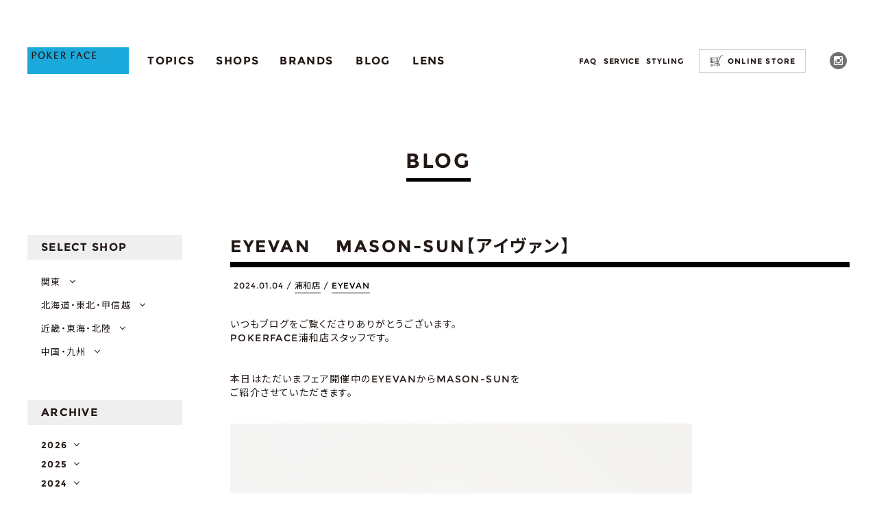

--- FILE ---
content_type: text/html; charset=UTF-8
request_url: https://www.pokerface-web.com/blog/3144/
body_size: 14490
content:

<!DOCTYPE html>
<html lang="ja">
<head>
<meta http-equiv="X-UA-Compatible" content="IE=edge">
<meta name="viewport" content="width=device-width,initial-scale=1,user-scalable=no">


<!-- Google Tag Manager -->
<script>(function(w,d,s,l,i){w[l]=w[l]||[];w[l].push({'gtm.start':
new Date().getTime(),event:'gtm.js'});var f=d.getElementsByTagName(s)[0],
j=d.createElement(s),dl=l!='dataLayer'?'&l='+l:'';j.async=true;j.src=
'https://www.googletagmanager.com/gtm.js?id='+i+dl;f.parentNode.insertBefore(j,f);
})(window,document,'script','dataLayer','GTM-5WTG5MK');</script>
<!-- End Google Tag Manager -->
<link rel="apple-touch-icon" href="/apple-touch-icon.png">
<link rel="icon" type="image/png" href="/android-icon.png">
<link rel="icon" type="image/png" href="/favicon.ico">
<!-- フォントの読み込み -->
<meta charset="UTF-8">


<title>EYEVAN MASON-SUN【アイヴァン】 | 浦和店 | BLOG | POKER FACE [ポーカーフェイス] アイウェア・眼鏡（メガネ）のセレクトショップ</title>
	<style>img:is([sizes="auto" i], [sizes^="auto," i]) { contain-intrinsic-size: 3000px 1500px }</style>
	
		<!-- All in One SEO 4.9.3 - aioseo.com -->
	<meta name="description" content="いつもブログをご覧くださりありがとうございます。POKERFACE浦和店スタッフです。 本日はただいま" />
	<meta name="robots" content="max-snippet:-1, max-image-preview:large, max-video-preview:-1" />
	<meta name="author" content="ac_yunoki"/>
	<link rel="canonical" href="https://www.pokerface-web.com/blog/3144/" />
	<meta name="generator" content="All in One SEO (AIOSEO) 4.9.3" />
		<meta property="og:locale" content="ja_JP" />
		<meta property="og:site_name" content="POKER FACE [ポーカーフェイス]　アイウェア・眼鏡（メガネ）のセレクトショップ |" />
		<meta property="og:type" content="article" />
		<meta property="og:title" content="EYEVAN MASON-SUN【アイヴァン】 | 浦和店 | BLOG | POKER FACE [ポーカーフェイス] アイウェア・眼鏡（メガネ）のセレクトショップ" />
		<meta property="og:description" content="いつもブログをご覧くださりありがとうございます。POKERFACE浦和店スタッフです。 本日はただいま" />
		<meta property="og:url" content="https://www.pokerface-web.com/blog/3144/" />
		<meta property="article:published_time" content="2024-01-04T08:08:00+00:00" />
		<meta property="article:modified_time" content="2024-04-16T11:09:42+00:00" />
		<meta name="twitter:card" content="summary_large_image" />
		<meta name="twitter:title" content="EYEVAN MASON-SUN【アイヴァン】 | 浦和店 | BLOG | POKER FACE [ポーカーフェイス] アイウェア・眼鏡（メガネ）のセレクトショップ" />
		<meta name="twitter:description" content="いつもブログをご覧くださりありがとうございます。POKERFACE浦和店スタッフです。 本日はただいま" />
		<script type="application/ld+json" class="aioseo-schema">
			{"@context":"https:\/\/schema.org","@graph":[{"@type":"BreadcrumbList","@id":"https:\/\/www.pokerface-web.com\/blog\/3144\/#breadcrumblist","itemListElement":[{"@type":"ListItem","@id":"https:\/\/www.pokerface-web.com#listItem","position":1,"name":"\u5bb6","item":"https:\/\/www.pokerface-web.com","nextItem":{"@type":"ListItem","@id":"https:\/\/www.pokerface-web.com\/blog\/#listItem","name":"\u30d6\u30ed\u30b0"}},{"@type":"ListItem","@id":"https:\/\/www.pokerface-web.com\/blog\/#listItem","position":2,"name":"\u30d6\u30ed\u30b0","item":"https:\/\/www.pokerface-web.com\/blog\/","nextItem":{"@type":"ListItem","@id":"https:\/\/www.pokerface-web.com\/blog\/bstore\/urawa\/#listItem","name":"\u6d66\u548c\u5e97"},"previousItem":{"@type":"ListItem","@id":"https:\/\/www.pokerface-web.com#listItem","name":"\u5bb6"}},{"@type":"ListItem","@id":"https:\/\/www.pokerface-web.com\/blog\/bstore\/urawa\/#listItem","position":3,"name":"\u6d66\u548c\u5e97","item":"https:\/\/www.pokerface-web.com\/blog\/bstore\/urawa\/","nextItem":{"@type":"ListItem","@id":"https:\/\/www.pokerface-web.com\/blog\/3144\/#listItem","name":"EYEVAN \u3000MASON-SUN\u3010\u30a2\u30a4\u30f4\u30a1\u30f3\u3011"},"previousItem":{"@type":"ListItem","@id":"https:\/\/www.pokerface-web.com\/blog\/#listItem","name":"\u30d6\u30ed\u30b0"}},{"@type":"ListItem","@id":"https:\/\/www.pokerface-web.com\/blog\/3144\/#listItem","position":4,"name":"EYEVAN \u3000MASON-SUN\u3010\u30a2\u30a4\u30f4\u30a1\u30f3\u3011","previousItem":{"@type":"ListItem","@id":"https:\/\/www.pokerface-web.com\/blog\/bstore\/urawa\/#listItem","name":"\u6d66\u548c\u5e97"}}]},{"@type":"Organization","@id":"https:\/\/www.pokerface-web.com\/#organization","name":"POKER FACE [\u30dd\u30fc\u30ab\u30fc\u30d5\u30a7\u30a4\u30b9]\u3000\u30a2\u30a4\u30a6\u30a7\u30a2\u30fb\u773c\u93e1\uff08\u30e1\u30ac\u30cd\uff09\u306e\u30bb\u30ec\u30af\u30c8\u30b7\u30e7\u30c3\u30d7","url":"https:\/\/www.pokerface-web.com\/"},{"@type":"Person","@id":"https:\/\/www.pokerface-web.com\/author\/ac_yunoki\/#author","url":"https:\/\/www.pokerface-web.com\/author\/ac_yunoki\/","name":"ac_yunoki","image":{"@type":"ImageObject","@id":"https:\/\/www.pokerface-web.com\/blog\/3144\/#authorImage","url":"https:\/\/secure.gravatar.com\/avatar\/0e7926b04fa971d6ffb5623224b8524f5f31afaf34f6409af781f727e4fecf86?s=96&d=mm&r=g","width":96,"height":96,"caption":"ac_yunoki"}},{"@type":"WebPage","@id":"https:\/\/www.pokerface-web.com\/blog\/3144\/#webpage","url":"https:\/\/www.pokerface-web.com\/blog\/3144\/","name":"EYEVAN MASON-SUN\u3010\u30a2\u30a4\u30f4\u30a1\u30f3\u3011 | \u6d66\u548c\u5e97 | BLOG | POKER FACE [\u30dd\u30fc\u30ab\u30fc\u30d5\u30a7\u30a4\u30b9] \u30a2\u30a4\u30a6\u30a7\u30a2\u30fb\u773c\u93e1\uff08\u30e1\u30ac\u30cd\uff09\u306e\u30bb\u30ec\u30af\u30c8\u30b7\u30e7\u30c3\u30d7","description":"\u3044\u3064\u3082\u30d6\u30ed\u30b0\u3092\u3054\u89a7\u304f\u3060\u3055\u308a\u3042\u308a\u304c\u3068\u3046\u3054\u3056\u3044\u307e\u3059\u3002POKERFACE\u6d66\u548c\u5e97\u30b9\u30bf\u30c3\u30d5\u3067\u3059\u3002 \u672c\u65e5\u306f\u305f\u3060\u3044\u307e","inLanguage":"ja","isPartOf":{"@id":"https:\/\/www.pokerface-web.com\/#website"},"breadcrumb":{"@id":"https:\/\/www.pokerface-web.com\/blog\/3144\/#breadcrumblist"},"author":{"@id":"https:\/\/www.pokerface-web.com\/author\/ac_yunoki\/#author"},"creator":{"@id":"https:\/\/www.pokerface-web.com\/author\/ac_yunoki\/#author"},"image":{"@type":"ImageObject","url":"https:\/\/www.pokerface-web.com\/wp-content\/uploads\/2024\/01\/img_1173.jpg","@id":"https:\/\/www.pokerface-web.com\/blog\/3144\/#mainImage","width":1200,"height":1200},"primaryImageOfPage":{"@id":"https:\/\/www.pokerface-web.com\/blog\/3144\/#mainImage"},"datePublished":"2024-01-04T17:08:00+09:00","dateModified":"2024-04-16T20:09:42+09:00"},{"@type":"WebSite","@id":"https:\/\/www.pokerface-web.com\/#website","url":"https:\/\/www.pokerface-web.com\/","name":"POKER FACE [\u30dd\u30fc\u30ab\u30fc\u30d5\u30a7\u30a4\u30b9]\u3000\u30a2\u30a4\u30a6\u30a7\u30a2\u30fb\u773c\u93e1\uff08\u30e1\u30ac\u30cd\uff09\u306e\u30bb\u30ec\u30af\u30c8\u30b7\u30e7\u30c3\u30d7","inLanguage":"ja","publisher":{"@id":"https:\/\/www.pokerface-web.com\/#organization"}}]}
		</script>
		<!-- All in One SEO -->

<link rel='dns-prefetch' href='//fonts.googleapis.com' />
<script type="text/javascript">
/* <![CDATA[ */
window._wpemojiSettings = {"baseUrl":"https:\/\/s.w.org\/images\/core\/emoji\/16.0.1\/72x72\/","ext":".png","svgUrl":"https:\/\/s.w.org\/images\/core\/emoji\/16.0.1\/svg\/","svgExt":".svg","source":{"concatemoji":"https:\/\/www.pokerface-web.com\/wp-includes\/js\/wp-emoji-release.min.js?ver=6.8.3"}};
/*! This file is auto-generated */
!function(s,n){var o,i,e;function c(e){try{var t={supportTests:e,timestamp:(new Date).valueOf()};sessionStorage.setItem(o,JSON.stringify(t))}catch(e){}}function p(e,t,n){e.clearRect(0,0,e.canvas.width,e.canvas.height),e.fillText(t,0,0);var t=new Uint32Array(e.getImageData(0,0,e.canvas.width,e.canvas.height).data),a=(e.clearRect(0,0,e.canvas.width,e.canvas.height),e.fillText(n,0,0),new Uint32Array(e.getImageData(0,0,e.canvas.width,e.canvas.height).data));return t.every(function(e,t){return e===a[t]})}function u(e,t){e.clearRect(0,0,e.canvas.width,e.canvas.height),e.fillText(t,0,0);for(var n=e.getImageData(16,16,1,1),a=0;a<n.data.length;a++)if(0!==n.data[a])return!1;return!0}function f(e,t,n,a){switch(t){case"flag":return n(e,"\ud83c\udff3\ufe0f\u200d\u26a7\ufe0f","\ud83c\udff3\ufe0f\u200b\u26a7\ufe0f")?!1:!n(e,"\ud83c\udde8\ud83c\uddf6","\ud83c\udde8\u200b\ud83c\uddf6")&&!n(e,"\ud83c\udff4\udb40\udc67\udb40\udc62\udb40\udc65\udb40\udc6e\udb40\udc67\udb40\udc7f","\ud83c\udff4\u200b\udb40\udc67\u200b\udb40\udc62\u200b\udb40\udc65\u200b\udb40\udc6e\u200b\udb40\udc67\u200b\udb40\udc7f");case"emoji":return!a(e,"\ud83e\udedf")}return!1}function g(e,t,n,a){var r="undefined"!=typeof WorkerGlobalScope&&self instanceof WorkerGlobalScope?new OffscreenCanvas(300,150):s.createElement("canvas"),o=r.getContext("2d",{willReadFrequently:!0}),i=(o.textBaseline="top",o.font="600 32px Arial",{});return e.forEach(function(e){i[e]=t(o,e,n,a)}),i}function t(e){var t=s.createElement("script");t.src=e,t.defer=!0,s.head.appendChild(t)}"undefined"!=typeof Promise&&(o="wpEmojiSettingsSupports",i=["flag","emoji"],n.supports={everything:!0,everythingExceptFlag:!0},e=new Promise(function(e){s.addEventListener("DOMContentLoaded",e,{once:!0})}),new Promise(function(t){var n=function(){try{var e=JSON.parse(sessionStorage.getItem(o));if("object"==typeof e&&"number"==typeof e.timestamp&&(new Date).valueOf()<e.timestamp+604800&&"object"==typeof e.supportTests)return e.supportTests}catch(e){}return null}();if(!n){if("undefined"!=typeof Worker&&"undefined"!=typeof OffscreenCanvas&&"undefined"!=typeof URL&&URL.createObjectURL&&"undefined"!=typeof Blob)try{var e="postMessage("+g.toString()+"("+[JSON.stringify(i),f.toString(),p.toString(),u.toString()].join(",")+"));",a=new Blob([e],{type:"text/javascript"}),r=new Worker(URL.createObjectURL(a),{name:"wpTestEmojiSupports"});return void(r.onmessage=function(e){c(n=e.data),r.terminate(),t(n)})}catch(e){}c(n=g(i,f,p,u))}t(n)}).then(function(e){for(var t in e)n.supports[t]=e[t],n.supports.everything=n.supports.everything&&n.supports[t],"flag"!==t&&(n.supports.everythingExceptFlag=n.supports.everythingExceptFlag&&n.supports[t]);n.supports.everythingExceptFlag=n.supports.everythingExceptFlag&&!n.supports.flag,n.DOMReady=!1,n.readyCallback=function(){n.DOMReady=!0}}).then(function(){return e}).then(function(){var e;n.supports.everything||(n.readyCallback(),(e=n.source||{}).concatemoji?t(e.concatemoji):e.wpemoji&&e.twemoji&&(t(e.twemoji),t(e.wpemoji)))}))}((window,document),window._wpemojiSettings);
/* ]]> */
</script>
<style id='wp-emoji-styles-inline-css' type='text/css'>

	img.wp-smiley, img.emoji {
		display: inline !important;
		border: none !important;
		box-shadow: none !important;
		height: 1em !important;
		width: 1em !important;
		margin: 0 0.07em !important;
		vertical-align: -0.1em !important;
		background: none !important;
		padding: 0 !important;
	}
</style>
<link rel='stylesheet' id='wp-block-library-css' href='https://www.pokerface-web.com/wp-includes/css/dist/block-library/style.min.css?ver=6.8.3' type='text/css' media='all' />
<style id='classic-theme-styles-inline-css' type='text/css'>
/*! This file is auto-generated */
.wp-block-button__link{color:#fff;background-color:#32373c;border-radius:9999px;box-shadow:none;text-decoration:none;padding:calc(.667em + 2px) calc(1.333em + 2px);font-size:1.125em}.wp-block-file__button{background:#32373c;color:#fff;text-decoration:none}
</style>
<link rel='stylesheet' id='aioseo/css/src/vue/standalone/blocks/table-of-contents/global.scss-css' href='https://www.pokerface-web.com/wp-content/plugins/all-in-one-seo-pack/dist/Lite/assets/css/table-of-contents/global.e90f6d47.css?ver=4.9.3' type='text/css' media='all' />
<style id='filebird-block-filebird-gallery-style-inline-css' type='text/css'>
ul.filebird-block-filebird-gallery{margin:auto!important;padding:0!important;width:100%}ul.filebird-block-filebird-gallery.layout-grid{display:grid;grid-gap:20px;align-items:stretch;grid-template-columns:repeat(var(--columns),1fr);justify-items:stretch}ul.filebird-block-filebird-gallery.layout-grid li img{border:1px solid #ccc;box-shadow:2px 2px 6px 0 rgba(0,0,0,.3);height:100%;max-width:100%;-o-object-fit:cover;object-fit:cover;width:100%}ul.filebird-block-filebird-gallery.layout-masonry{-moz-column-count:var(--columns);-moz-column-gap:var(--space);column-gap:var(--space);-moz-column-width:var(--min-width);columns:var(--min-width) var(--columns);display:block;overflow:auto}ul.filebird-block-filebird-gallery.layout-masonry li{margin-bottom:var(--space)}ul.filebird-block-filebird-gallery li{list-style:none}ul.filebird-block-filebird-gallery li figure{height:100%;margin:0;padding:0;position:relative;width:100%}ul.filebird-block-filebird-gallery li figure figcaption{background:linear-gradient(0deg,rgba(0,0,0,.7),rgba(0,0,0,.3) 70%,transparent);bottom:0;box-sizing:border-box;color:#fff;font-size:.8em;margin:0;max-height:100%;overflow:auto;padding:3em .77em .7em;position:absolute;text-align:center;width:100%;z-index:2}ul.filebird-block-filebird-gallery li figure figcaption a{color:inherit}

</style>
<link rel='stylesheet' id='sass-basis-core-css' href='https://www.pokerface-web.com/wp-content/plugins/snow-monkey-editor/dist/css/fallback.css?ver=1765153368' type='text/css' media='all' />
<link rel='stylesheet' id='snow-monkey-editor-css' href='https://www.pokerface-web.com/wp-content/plugins/snow-monkey-editor/dist/css/app.css?ver=1765153368' type='text/css' media='all' />
<link rel='stylesheet' id='snow-monkey-editor@front-css' href='https://www.pokerface-web.com/wp-content/plugins/snow-monkey-editor/dist/css/front.css?ver=1765153368' type='text/css' media='all' />
<style id='global-styles-inline-css' type='text/css'>
:root{--wp--preset--aspect-ratio--square: 1;--wp--preset--aspect-ratio--4-3: 4/3;--wp--preset--aspect-ratio--3-4: 3/4;--wp--preset--aspect-ratio--3-2: 3/2;--wp--preset--aspect-ratio--2-3: 2/3;--wp--preset--aspect-ratio--16-9: 16/9;--wp--preset--aspect-ratio--9-16: 9/16;--wp--preset--color--black: #000000;--wp--preset--color--cyan-bluish-gray: #abb8c3;--wp--preset--color--white: #ffffff;--wp--preset--color--pale-pink: #f78da7;--wp--preset--color--vivid-red: #cf2e2e;--wp--preset--color--luminous-vivid-orange: #ff6900;--wp--preset--color--luminous-vivid-amber: #fcb900;--wp--preset--color--light-green-cyan: #7bdcb5;--wp--preset--color--vivid-green-cyan: #00d084;--wp--preset--color--pale-cyan-blue: #8ed1fc;--wp--preset--color--vivid-cyan-blue: #0693e3;--wp--preset--color--vivid-purple: #9b51e0;--wp--preset--color--red: #ff0000;--wp--preset--color--yellow: #ffff00;--wp--preset--gradient--vivid-cyan-blue-to-vivid-purple: linear-gradient(135deg,rgba(6,147,227,1) 0%,rgb(155,81,224) 100%);--wp--preset--gradient--light-green-cyan-to-vivid-green-cyan: linear-gradient(135deg,rgb(122,220,180) 0%,rgb(0,208,130) 100%);--wp--preset--gradient--luminous-vivid-amber-to-luminous-vivid-orange: linear-gradient(135deg,rgba(252,185,0,1) 0%,rgba(255,105,0,1) 100%);--wp--preset--gradient--luminous-vivid-orange-to-vivid-red: linear-gradient(135deg,rgba(255,105,0,1) 0%,rgb(207,46,46) 100%);--wp--preset--gradient--very-light-gray-to-cyan-bluish-gray: linear-gradient(135deg,rgb(238,238,238) 0%,rgb(169,184,195) 100%);--wp--preset--gradient--cool-to-warm-spectrum: linear-gradient(135deg,rgb(74,234,220) 0%,rgb(151,120,209) 20%,rgb(207,42,186) 40%,rgb(238,44,130) 60%,rgb(251,105,98) 80%,rgb(254,248,76) 100%);--wp--preset--gradient--blush-light-purple: linear-gradient(135deg,rgb(255,206,236) 0%,rgb(152,150,240) 100%);--wp--preset--gradient--blush-bordeaux: linear-gradient(135deg,rgb(254,205,165) 0%,rgb(254,45,45) 50%,rgb(107,0,62) 100%);--wp--preset--gradient--luminous-dusk: linear-gradient(135deg,rgb(255,203,112) 0%,rgb(199,81,192) 50%,rgb(65,88,208) 100%);--wp--preset--gradient--pale-ocean: linear-gradient(135deg,rgb(255,245,203) 0%,rgb(182,227,212) 50%,rgb(51,167,181) 100%);--wp--preset--gradient--electric-grass: linear-gradient(135deg,rgb(202,248,128) 0%,rgb(113,206,126) 100%);--wp--preset--gradient--midnight: linear-gradient(135deg,rgb(2,3,129) 0%,rgb(40,116,252) 100%);--wp--preset--font-size--small: 13px;--wp--preset--font-size--medium: 20px;--wp--preset--font-size--large: 36px;--wp--preset--font-size--x-large: 42px;--wp--preset--spacing--20: 0.44rem;--wp--preset--spacing--30: 0.67rem;--wp--preset--spacing--40: 1rem;--wp--preset--spacing--50: 1.5rem;--wp--preset--spacing--60: 2.25rem;--wp--preset--spacing--70: 3.38rem;--wp--preset--spacing--80: 5.06rem;--wp--preset--shadow--natural: 6px 6px 9px rgba(0, 0, 0, 0.2);--wp--preset--shadow--deep: 12px 12px 50px rgba(0, 0, 0, 0.4);--wp--preset--shadow--sharp: 6px 6px 0px rgba(0, 0, 0, 0.2);--wp--preset--shadow--outlined: 6px 6px 0px -3px rgba(255, 255, 255, 1), 6px 6px rgba(0, 0, 0, 1);--wp--preset--shadow--crisp: 6px 6px 0px rgba(0, 0, 0, 1);}:where(.is-layout-flex){gap: 0.5em;}:where(.is-layout-grid){gap: 0.5em;}body .is-layout-flex{display: flex;}.is-layout-flex{flex-wrap: wrap;align-items: center;}.is-layout-flex > :is(*, div){margin: 0;}body .is-layout-grid{display: grid;}.is-layout-grid > :is(*, div){margin: 0;}:where(.wp-block-columns.is-layout-flex){gap: 2em;}:where(.wp-block-columns.is-layout-grid){gap: 2em;}:where(.wp-block-post-template.is-layout-flex){gap: 1.25em;}:where(.wp-block-post-template.is-layout-grid){gap: 1.25em;}.has-black-color{color: var(--wp--preset--color--black) !important;}.has-cyan-bluish-gray-color{color: var(--wp--preset--color--cyan-bluish-gray) !important;}.has-white-color{color: var(--wp--preset--color--white) !important;}.has-pale-pink-color{color: var(--wp--preset--color--pale-pink) !important;}.has-vivid-red-color{color: var(--wp--preset--color--vivid-red) !important;}.has-luminous-vivid-orange-color{color: var(--wp--preset--color--luminous-vivid-orange) !important;}.has-luminous-vivid-amber-color{color: var(--wp--preset--color--luminous-vivid-amber) !important;}.has-light-green-cyan-color{color: var(--wp--preset--color--light-green-cyan) !important;}.has-vivid-green-cyan-color{color: var(--wp--preset--color--vivid-green-cyan) !important;}.has-pale-cyan-blue-color{color: var(--wp--preset--color--pale-cyan-blue) !important;}.has-vivid-cyan-blue-color{color: var(--wp--preset--color--vivid-cyan-blue) !important;}.has-vivid-purple-color{color: var(--wp--preset--color--vivid-purple) !important;}.has-black-background-color{background-color: var(--wp--preset--color--black) !important;}.has-cyan-bluish-gray-background-color{background-color: var(--wp--preset--color--cyan-bluish-gray) !important;}.has-white-background-color{background-color: var(--wp--preset--color--white) !important;}.has-pale-pink-background-color{background-color: var(--wp--preset--color--pale-pink) !important;}.has-vivid-red-background-color{background-color: var(--wp--preset--color--vivid-red) !important;}.has-luminous-vivid-orange-background-color{background-color: var(--wp--preset--color--luminous-vivid-orange) !important;}.has-luminous-vivid-amber-background-color{background-color: var(--wp--preset--color--luminous-vivid-amber) !important;}.has-light-green-cyan-background-color{background-color: var(--wp--preset--color--light-green-cyan) !important;}.has-vivid-green-cyan-background-color{background-color: var(--wp--preset--color--vivid-green-cyan) !important;}.has-pale-cyan-blue-background-color{background-color: var(--wp--preset--color--pale-cyan-blue) !important;}.has-vivid-cyan-blue-background-color{background-color: var(--wp--preset--color--vivid-cyan-blue) !important;}.has-vivid-purple-background-color{background-color: var(--wp--preset--color--vivid-purple) !important;}.has-black-border-color{border-color: var(--wp--preset--color--black) !important;}.has-cyan-bluish-gray-border-color{border-color: var(--wp--preset--color--cyan-bluish-gray) !important;}.has-white-border-color{border-color: var(--wp--preset--color--white) !important;}.has-pale-pink-border-color{border-color: var(--wp--preset--color--pale-pink) !important;}.has-vivid-red-border-color{border-color: var(--wp--preset--color--vivid-red) !important;}.has-luminous-vivid-orange-border-color{border-color: var(--wp--preset--color--luminous-vivid-orange) !important;}.has-luminous-vivid-amber-border-color{border-color: var(--wp--preset--color--luminous-vivid-amber) !important;}.has-light-green-cyan-border-color{border-color: var(--wp--preset--color--light-green-cyan) !important;}.has-vivid-green-cyan-border-color{border-color: var(--wp--preset--color--vivid-green-cyan) !important;}.has-pale-cyan-blue-border-color{border-color: var(--wp--preset--color--pale-cyan-blue) !important;}.has-vivid-cyan-blue-border-color{border-color: var(--wp--preset--color--vivid-cyan-blue) !important;}.has-vivid-purple-border-color{border-color: var(--wp--preset--color--vivid-purple) !important;}.has-vivid-cyan-blue-to-vivid-purple-gradient-background{background: var(--wp--preset--gradient--vivid-cyan-blue-to-vivid-purple) !important;}.has-light-green-cyan-to-vivid-green-cyan-gradient-background{background: var(--wp--preset--gradient--light-green-cyan-to-vivid-green-cyan) !important;}.has-luminous-vivid-amber-to-luminous-vivid-orange-gradient-background{background: var(--wp--preset--gradient--luminous-vivid-amber-to-luminous-vivid-orange) !important;}.has-luminous-vivid-orange-to-vivid-red-gradient-background{background: var(--wp--preset--gradient--luminous-vivid-orange-to-vivid-red) !important;}.has-very-light-gray-to-cyan-bluish-gray-gradient-background{background: var(--wp--preset--gradient--very-light-gray-to-cyan-bluish-gray) !important;}.has-cool-to-warm-spectrum-gradient-background{background: var(--wp--preset--gradient--cool-to-warm-spectrum) !important;}.has-blush-light-purple-gradient-background{background: var(--wp--preset--gradient--blush-light-purple) !important;}.has-blush-bordeaux-gradient-background{background: var(--wp--preset--gradient--blush-bordeaux) !important;}.has-luminous-dusk-gradient-background{background: var(--wp--preset--gradient--luminous-dusk) !important;}.has-pale-ocean-gradient-background{background: var(--wp--preset--gradient--pale-ocean) !important;}.has-electric-grass-gradient-background{background: var(--wp--preset--gradient--electric-grass) !important;}.has-midnight-gradient-background{background: var(--wp--preset--gradient--midnight) !important;}.has-small-font-size{font-size: var(--wp--preset--font-size--small) !important;}.has-medium-font-size{font-size: var(--wp--preset--font-size--medium) !important;}.has-large-font-size{font-size: var(--wp--preset--font-size--large) !important;}.has-x-large-font-size{font-size: var(--wp--preset--font-size--x-large) !important;}
:where(.wp-block-post-template.is-layout-flex){gap: 1.25em;}:where(.wp-block-post-template.is-layout-grid){gap: 1.25em;}
:where(.wp-block-columns.is-layout-flex){gap: 2em;}:where(.wp-block-columns.is-layout-grid){gap: 2em;}
:root :where(.wp-block-pullquote){font-size: 1.5em;line-height: 1.6;}
</style>
<link rel='stylesheet' id='snow-monkey-editor@view-css' href='https://www.pokerface-web.com/wp-content/plugins/snow-monkey-editor/dist/css/view.css?ver=1765153368' type='text/css' media='all' />
<link rel='stylesheet' id='font-css' href='https://fonts.googleapis.com/css?family=Noto+Sans+JP%3A400%2C500%2C700%2C900&#038;subset=japanese&#038;ver=20260127-1441' type='text/css' media='all' />
<link rel='stylesheet' id='reset-css' href='https://www.pokerface-web.com/assets/css/reset.css?ver=20260127-1441' type='text/css' media='all' />
<link rel='stylesheet' id='normalize-sp-css' href='https://www.pokerface-web.com/sp/assets/css/normalize.css?ver=20260127-1441' type='text/css' media='(max-width: 767px)' />
<link rel='stylesheet' id='normalize-pc-css' href='https://www.pokerface-web.com/assets/css/normalize.css?ver=20260127-1441' type='text/css' media='(min-width: 768px)' />
<link rel='stylesheet' id='slick-css' href='https://www.pokerface-web.com/assets/css/slick.css?ver=20260127-1441' type='text/css' media='all' />
<link rel='stylesheet' id='slick-theme-css' href='https://www.pokerface-web.com/assets/css/slick-theme.css?ver=20260127-1441' type='text/css' media='all' />
<link rel='stylesheet' id='commoncss-sp-css' href='https://www.pokerface-web.com/sp/assets/css/common.css?ver=20260127-1441' type='text/css' media='(max-width: 767px)' />
<link rel='stylesheet' id='commoncss-pc-css' href='https://www.pokerface-web.com/assets/css/common.css?ver=20260127-1441' type='text/css' media='(min-width: 768px)' />
<link rel='stylesheet' id='blog-sp-css' href='https://www.pokerface-web.com/sp/assets/css/blog.css?ver=20260127-1441' type='text/css' media='(max-width: 767px)' />
<link rel='stylesheet' id='blog-pc-css' href='https://www.pokerface-web.com/assets/css/blog.css?ver=20260127-1441' type='text/css' media='(min-width: 768px)' />
<script type="text/javascript" src="https://www.pokerface-web.com/wp-content/plugins/snow-monkey-editor/dist/js/app.js?ver=1765153368" id="snow-monkey-editor-js" defer="defer" data-wp-strategy="defer"></script>
<script type="text/javascript" src="https://www.pokerface-web.com/wp-includes/js/jquery/jquery.min.js?ver=3.7.1" id="jquery-core-js"></script>
<script type="text/javascript" src="https://www.pokerface-web.com/wp-includes/js/jquery/jquery-migrate.min.js?ver=3.4.1" id="jquery-migrate-js"></script>
<link rel="https://api.w.org/" href="https://www.pokerface-web.com/wp-json/" /><link rel="alternate" title="JSON" type="application/json" href="https://www.pokerface-web.com/wp-json/wp/v2/blog/3144" /><link rel="EditURI" type="application/rsd+xml" title="RSD" href="https://www.pokerface-web.com/xmlrpc.php?rsd" />
<meta name="generator" content="WordPress 6.8.3" />
<link rel='shortlink' href='https://www.pokerface-web.com/?p=3144' />
<link rel="alternate" title="oEmbed (JSON)" type="application/json+oembed" href="https://www.pokerface-web.com/wp-json/oembed/1.0/embed?url=https%3A%2F%2Fwww.pokerface-web.com%2Fblog%2F3144%2F" />
<link rel="alternate" title="oEmbed (XML)" type="text/xml+oembed" href="https://www.pokerface-web.com/wp-json/oembed/1.0/embed?url=https%3A%2F%2Fwww.pokerface-web.com%2Fblog%2F3144%2F&#038;format=xml" />


<!-- Global site tag (gtag.js) - Google Analytics -->
<script async src="https://www.googletagmanager.com/gtag/js?id=G-80SV2ZEKP7"></script>
<script>
	window.dataLayer = window.dataLayer || [];
	function gtag(){dataLayer.push(arguments);}
	gtag('js', new Date());

	gtag('config', 'G-80SV2ZEKP7');
</script>

<script type="text/javascript">
var _gaq = _gaq || [];
_gaq.push(['_setAccount', 'UA-19500436-2']);
_gaq.push(['_trackPageview']);
(function() {
var ga = document.createElement('script'); ga.type = 'text/javascript'; ga.async = true;
ga.src = ('https:' == document.location.protocol ? 'https://ssl' : 'http://www') + '.google-analytics.com/ga.js';
var s = document.getElementsByTagName('script')[0]; s.parentNode.insertBefore(ga, s);
})();
</script>
</head>


<body class="wp-singular blog-template-default single single-blog postid-3144 wp-theme-poker-face">
<!-- Google Tag Manager (noscript) -->
<noscript><iframe src="https://www.googletagmanager.com/ns.html?id=GTM-5WTG5MK"
height="0" width="0" style="display:none;visibility:hidden"></iframe></noscript>
<!-- End Google Tag Manager (noscript) -->
<svg display="none" version="1.1" xmlns="http://www.w3.org/2000/svg" xmlns:xlink="http://www.w3.org/1999/xlink">
	<defs>
		<!--  header部分アイコン   -->
		<symbol id="icon_onlinestore" viewBox="0 0 29.1 22.9">
		<title>icon_onlinestore</title>
		<path d="M28.7 0h-5.4l-1.9 4.5H0l1.3 10.6L16.7 17l2.9.5 1 2.2h-.8c-.4-.7-1.1-1.1-1.9-1.1-.8 0-1.5.4-1.9 1.1H6.4c-.4-.7-1.1-1.1-1.9-1.1-.8 0-1.5.4-1.9 1.1H1.1c-.2 0-.4.2-.4.4s.2.4.4.4h1.3v.3c0 1.2 1 2.1 2.1 2.1 1.2 0 2.1-1 2.1-2.1v-.3h9.3v.3c0 1.2 1 2.1 2.1 2.1s2.1-1 2.1-2.1v-.3h1.8l-1.7-3.7-2.9-.4L23.8.8h4.9c.2 0 .4-.2.4-.4s-.2-.4-.4-.4zM5.9 20.8c0 .8-.6 1.4-1.4 1.4-.7 0-1.4-.6-1.4-1.4v-.3c.1-.3.2-.6.5-.8.2-.2.5-.3.9-.3.3 0 .6.1.9.3.2.2.4.5.5.8v.3zm13.5 0c0 .8-.6 1.4-1.4 1.4s-1.4-.6-1.4-1.4v-.3c.1-.3.2-.6.5-.8.2-.2.5-.3.9-.3s.6.1.9.3c.2.2.4.5.5.8v.3zM16.8 8.4H14V5.3h2.8v3.1zm0 3.7H14V9h2.8v3.1zM3.9 9h2.8v3.2H3.9V9zm3.4 0h2.8v3.2H7.3V9zm3.3 0h2.8v3.2h-2.8V9zm2.8-.6h-2.8V5.3h2.8v3.1zm-3.3 0H7.3V5.3h2.8v3.1zm-3.4 0H3.9V5.3h2.8v3.1zM3.3 5.3v3.1h-2L.9 5.3h2.4zm0 3.7v3.2H1.7L1.3 9h2zm-1.5 3.7h1.5v1.9L2 14.4l-.2-1.7zm2.1 0h2.8V15l-2.8-.3v-2zm3.4 0h2.8v2.7l-2.8-.3v-2.4zm3.3 0h2.8v3.1l-2.8-.3v-2.8zm3.4 0h2.8v3l-.2.5-2.6-.3v-3.2zm3.3 1.7v-1.6h.7l-.7 1.6zm1-2.3h-.9V9h2.2l-1.3 3.1zm1.5-3.7h-2.5V5.3h3.8l-1.3 3.1z"/>
		</symbol>

		<symbol id="icon_instagram" viewBox="0 0 23.5 23.5">
		<title>icon_instagram</title>
		<style>
			/* .icon_instagram-1{fill:#727171;} */
		</style>
		<path class="icon_instagram-1" d="M11.74,14.12a2.37,2.37,0,1,0-2.37-2.37A2.37,2.37,0,0,0,11.74,14.12Z"/>
		<path class="icon_instagram-1" d="M15.53,11.75a3.79,3.79,0,1,1-7.47-.95H7v5.12a.58.58,0,0,0,.58.57H16a.58.58,0,0,0,.58-.57V10.8H15.41A3.87,3.87,0,0,1,15.53,11.75Z"/>
		<path class="icon_instagram-1" d="M20.06,3.44A11.75,11.75,0,0,0,3.44,20.06,11.75,11.75,0,1,0,20.06,3.44Zm-2.15,13a1.48,1.48,0,0,1-1.48,1.48H7.07a1.49,1.49,0,0,1-1.48-1.48V7.06A1.48,1.48,0,0,1,7.07,5.59h9.37a1.48,1.48,0,0,1,1.48,1.48Z"/>
		<path class="icon_instagram-1" d="M16,6.94H14.68a.58.58,0,0,0-.58.57V8.8a.58.58,0,0,0,.58.58H16a.58.58,0,0,0,.58-.58V7.52A.58.58,0,0,0,16,6.94Z"/>
		</symbol>

		<symbol id="icon_facebook" viewBox="0 0 23.5 23.5">
		<title>icon_facebook</title>
		<style>
			/* .icon_facebook-1{fill:#727171;} */
		</style>
		<path class="icon_facebook-1" d="M20.06,3.44A11.75,11.75,0,0,0,3.44,20.06,11.75,11.75,0,1,0,20.06,3.44Zm-4.81,8.17H13.17v7.56H10V11.61H8.44V9H10V7.39C10,6.06,10.37,4,13.15,4h2.37v2.6H13.91c-.3,0-.74.09-.74.94V9h2.35Z"/>
		</symbol>

		<symbol id="icon_search" viewBox="0 0 16.31 15.99">
		<title>icon_search</title>
		<style>
			.icon_search-1{fill:none;}
			.icon_search-1,.icon_search-2{stroke:#231815;stroke-miterlimit:10;stroke-width:1.25px;}
			.icon_search-2{fill:#fff;}
		</style>
		<circle class="icon_search-1" cx="6.5" cy="6.5" r="5.87"/>
		<line class="icon_search-2" x1="11.1" y1="10.78" x2="15.87" y2="15.55"/>
		</symbol>
	</defs>
</svg>
<header class="header wrapper view-pc">
	<div class="header__in wrapper__in">
		<div class="block__left">
			<h1 class="header__logo"><a href="https://www.pokerface-web.com/"><img src="https://www.pokerface-web.com/assets/images/common/header_logo.png" alt="POKER FACE"></a></h1>
			<ul class="header__nav">
				<li class="nav__list triggerHd nav__topics"><a href="https://www.pokerface-web.com/topics"><span>TOPICS</span><span class="nav__border"></span></a></li>
				<li class="nav__list triggerHd nav__shops"><a href="https://www.pokerface-web.com/shop_list/"><span>SHOPS</span></a>
					<div class="dropDownMenu">
						<div class="wrap_dropdown_menu dropDownMenuItemdrop wrapper__in">
							<div class="nav__shops__open__in">
								<ul class="open__menu__shop__01">
									<li><a href="https://www.pokerface-web.com/shop_list/pokerfacebuyer/">POKER FACE 本部スタッフ</a></li>
									<li><a href="https://www.pokerface-web.com/shop_list/machida/">町田店</a></li>
									<li><a href="https://www.pokerface-web.com/shop_list/kichijoji/">吉祥寺店</a></li>
									<li><a href="https://www.pokerface-web.com/shop_list/lalaportfujimi/">ららぽーと富士見店</a></li>
									<li><a href="https://www.pokerface-web.com/shop_list/tachikawa/">立川店</a></li>
									<li><a href="https://www.pokerface-web.com/shop_list/chofu/">調布店</a></li>
									<li><a href="https://www.pokerface-web.com/shop_list/urawa/">浦和店</a></li>
									<li><a href="https://www.pokerface-web.com/shop_list/kinshichoparco/">錦糸町パルコ店</a></li>
									<li><a href="https://www.pokerface-web.com/shop_list/pokerfacetokyotradition/">POKER FACE TOKYO TRADITION</a></li>
									<li><a href="https://www.pokerface-web.com/shop_list/ikebukuro/">池袋店</a></li>
									<li><a href="https://www.pokerface-web.com/shop_list/shimokitazawa/">下北沢店</a></li>
								</ul>
											
								<ul class="open__menu__shop__02">
									<li><a href="https://www.pokerface-web.com/shop_list/sapporo/">札幌店</a></li>
									<li><a href="https://www.pokerface-web.com/shop_list/sendaiparco/">仙台パルコ店</a></li>
									<li><a href="https://www.pokerface-web.com/shop_list/sendairomen/">仙台路面店</a></li>
									<li><a href="https://www.pokerface-web.com/shop_list/karuizawa/">軽井沢店</a></li>
									<li><a href="https://www.pokerface-web.com/shop_list/niigata/">新潟店</a></li>
								</ul>
											
								<ul class="open__menu__shop__03">
									<li><a href="https://www.pokerface-web.com/shop_list/kanazawa/">金沢店</a></li>
									<li><a href="https://www.pokerface-web.com/shop_list/lucuaosaka/">ルクア大阪店</a></li>
									<li><a href="https://www.pokerface-web.com/shop_list/pokerfacekyototradition/"> POKER FACE KYOTO TRADITION</a></li>
									<li><a href="https://www.pokerface-web.com/shop_list/namba/">なんば店</a></li>
									<li><a href="https://www.pokerface-web.com/shop_list/shizuoka/">静岡店</a></li>
									<li><a href="https://www.pokerface-web.com/shop_list/nagoya/">名古屋店</a></li>
								</ul>
											
								<ul class="open__menu__shop__04">
									<li><a href="https://www.pokerface-web.com/shop_list/hiroshima/">広島店</a></li>
									<li><a href="https://www.pokerface-web.com/shop_list/fukuokaparco/">福岡パルコ店</a></li>
								</ul>
							</div>
						</div>
					</div>
				</li>
				<li class="nav__list triggerHd nav__brands"><a href="https://www.pokerface-web.com/brand/"><span>BRANDS</span><span class="nav__border"></span></a></li>
				<li class="nav__list triggerHd nav__support"><a href="https://www.pokerface-web.com/blog/"><span>BLOG</span><span class="nav__border"></span></a></li>
				<li class="nav__list triggerHd nav__support"><a href="https://www.pokerface-web.com/lens/"><span>LENS</span><span class="nav__border"></span></a></li>
			</ul>
		</div>
		<div class="block__right">
			<ul class="header__subnav__01">
				<li class="subnav__list"><a href="https://www.pokerface-web.com/faq/"><span>FAQ</span></a></li>
				<li class="subnav__list"><a href="https://www.pokerface-web.com/support/maintenance/"><span>SERVICE</span></a></li>
				<li class="subnav__list"><a href="https://www.pokerface-web.com/styling/"><span>STYLING</span></a></li>
			</ul>
			<ul class="header__subnav__02">
				<li class="subnav__list subnav__list__online"><a href="https://store.pokerface-web.com/" class="header__online" target="_blank"><svg class="icon_onlinestore"><use xlink:href="#icon_onlinestore"/></svg><p><span data-letters="ONLINE STORE">ONLINE STORE</span></p></a></li>
				<li  class="subnav__list">
					<div class="sns__area">
					<a href="https://www.instagram.com/pokerface_jp/" target="_blabk"><svg class="sns__area__svg"><use xlink:href="#icon_instagram"/></svg></a>
					</div>
				</li>
			</ul>
		</div>
	</div>
</header>
<header class="header wrapper js-movehd view-sp">
	<div class="header__in wrapper__in">
		<div class="block__left">
			<h1 class="header__logo"><a href="https://www.pokerface-web.com/"><img src="https://www.pokerface-web.com/sp/assets/images/common/header_logo.png" alt="POKER FACE" width="102" /></a></h1>
		</div>
		<div class="block__right">
			<ul class="header__subnav header__subnav__02">
			<li  class="subnav__list">
				<div class="sns__area">
				<a href="https://www.instagram.com/pokerface_jp/" target="_blabk"><svg class="sns__area__svg"><use xlink:href="#icon_instagram"/></svg></a>
				</div>
			</li>
			<li class="subnav__list">
				<a class="menu-trigger">
				<span></span>
				<span></span>
				<span></span>
				</a>
				<div class="menu-trigger__in">
				<ul class="nav-content__lists nav-content__lists__01">
					<li class="nav-content__list"><a href="https://www.pokerface-web.com/topics/" class="shuffleLetters">TOPICS</a></li>
					<li class="nav-content__list"><a href="https://www.pokerface-web.com/shop_list/" class="shuffleLetters">SHOPS</a></li>
					<li class="nav-content__list"><a href="https://www.pokerface-web.com/brand/" class="shuffleLetters">BRANDS</a></li>
					<li class="nav-content__list"><a href="https://www.pokerface-web.com/blog/" class="shuffleLetters">BLOG</a></li>
					<li class="nav-content__list"><a href="https://www.pokerface-web.com/lens/" class="shuffleLetters">LENS</a></li>
				</ul>
				<ul class="nav-content__lists nav-content__lists__02">
					<li class="nav-content__list"><a href="https://www.pokerface-web.com/faq/">FAQ</a></li>
					<li class="nav-content__list"><a href="https://www.pokerface-web.com/support/maintenance/">SERVICE</a></li>
					<li class="nav-content__list"><a href="https://www.pokerface-web.com/styling/">STYLING</a></li>
					<li class="nav-content__list__online">
					<a href="https://store.pokerface-web.com/"  class="header__online" target="_blank">
					<svg class="icon_onlinestore"><use xlink:href="#icon_onlinestore"/></svg>ONLINE STORE</a></li>
				</ul>
				</div>
				<img class="txt__menu" src="https://www.pokerface-web.com/sp/assets/images/common/menu.png" alt="MENU" width="23">
			</li>
			</ul>
		</div>
	</div>
</header>
<div class="wrapper">
	<h2 class="page_title shuffleText load-shuffle"><span class="shuffleLetters" data-letters="BLOG">BLOG</span><span class="ttl_border"></span></h2>
	<section class="wrapper__in blog">
		<div class="main__content">
			
			<section class="section__side view-pc">
				<div class="sidemenu selectshop">
	<h3 class="sidemenu__ttl">SELECT SHOP</h3>
	<div class="sidemenu__list">
		<p class="sidemenu__item index"><a href="javascript:void(0);">関東</a></p>
		<ul class="sidemenu__list dropmenu" style="display: none;">
			<li class="sidemenu__item"><a href="https://www.pokerface-web.com/blog/bstore/pokerfacebuyer/">POKER FACE 本部スタッフ</a></li>
			<li class="sidemenu__item"><a href="https://www.pokerface-web.com/blog/bstore/machida/">町田店</a></li>
			<li class="sidemenu__item"><a href="https://www.pokerface-web.com/blog/bstore/kichijoji/">吉祥寺店</a></li>
			<li class="sidemenu__item"><a href="https://www.pokerface-web.com/blog/bstore/lalaportfujimi/">ららぽーと富士見店</a></li>
			<li class="sidemenu__item"><a href="https://www.pokerface-web.com/blog/bstore/tachikawa/">立川店</a></li>
			<li class="sidemenu__item"><a href="https://www.pokerface-web.com/blog/bstore/chofu/">調布店</a></li>
			<li class="sidemenu__item"><a href="https://www.pokerface-web.com/blog/bstore/urawa/">浦和店</a></li>
			<li class="sidemenu__item"><a href="https://www.pokerface-web.com/blog/bstore/kinshichoparco/">錦糸町パルコ店</a></li>
			<li class="sidemenu__item"><a href="https://www.pokerface-web.com/blog/bstore/pokerfacetokyotradition/">POKER FACE TOKYO TRADITION</a></li>
			<li class="sidemenu__item"><a href="https://www.pokerface-web.com/blog/bstore/ikebukuro/">池袋店</a></li>
			<li class="sidemenu__item"><a href="https://www.pokerface-web.com/blog/bstore/shimokitazawa/">下北沢店</a></li>
		</ul>
		<p class="sidemenu__item index"><a href="javascript:void(0);">北海道・東北・甲信越</a></p>
			<ul class="sidemenu__list dropmenu">
			<li class="sidemenu__item"><a href="https://www.pokerface-web.com/blog/bstore/sapporo/">札幌店</a></li>
			<li class="sidemenu__item"><a href="https://www.pokerface-web.com/blog/bstore/sendaiparco/">仙台パルコ店</a></li>
			<li class="sidemenu__item"><a href="https://www.pokerface-web.com/blog/bstore/sendairomen/">仙台路面店</a></li>
			<li class="sidemenu__item"><a href="https://www.pokerface-web.com/blog/bstore/karuizawa/">軽井沢店</a></li>
			<li class="sidemenu__item"><a href="https://www.pokerface-web.com/blog/bstore/niigata/">新潟店</a></li>
		</ul>

		<p class="sidemenu__item index"><a href="javascript:void(0);">近畿・東海・北陸</a></p>
			<ul class="sidemenu__list dropmenu">
			<li class="sidemenu__item"><a href="https://www.pokerface-web.com/blog/bstore/kanazawa/">金沢店</a></li>
			<li class="sidemenu__item"><a href="https://www.pokerface-web.com/blog/bstore/lucuaosaka/">ルクア大阪店</a></li>
			<li class="sidemenu__item"><a href="https://www.pokerface-web.com/blog/bstore/pokerfacekyototradition/">POKER FACE KYOTO TRADITION</a></li>
			<li class="sidemenu__item"><a href="https://www.pokerface-web.com/blog/bstore/namba/">なんば店</a></li>
			<li class="sidemenu__item"><a href="https://www.pokerface-web.com/blog/bstore/shizuoka/">静岡店</a></li>
			<li class="sidemenu__item"><a href="https://www.pokerface-web.com/blog/bstore/nagoya/">名古屋店</a></li>
		</ul>

		<p class="sidemenu__item index"><a href="javascript:void(0);">中国・九州</a></p>
			<ul class="sidemenu__list dropmenu">
			<li class="sidemenu__item"><a href="https://www.pokerface-web.com/blog/bstore/hiroshima/">広島店</a></li>
			<li class="sidemenu__item"><a href="https://www.pokerface-web.com/blog/bstore/fukuokaparco/">福岡パルコ店</a></li>
		</ul>
	</div>
</div>				<div class="sidemenu arch">
					<h3 class="sidemenu__ttl">ARCHIVE</h3>
					<div class="sidemenu__list">
												<p class="sidemenu__item index">2026</p>
						<ul class="sidemenu__list dropmenu">
														<li class="sidemenu__item">
								<a href="https://www.pokerface-web.com/blog/date/2026/01">
								01(97)
								</a>
							</li>
													</ul>
												<p class="sidemenu__item index">2025</p>
						<ul class="sidemenu__list dropmenu">
														<li class="sidemenu__item">
								<a href="https://www.pokerface-web.com/blog/date/2025/12">
								12(136)
								</a>
							</li>
														<li class="sidemenu__item">
								<a href="https://www.pokerface-web.com/blog/date/2025/11">
								11(154)
								</a>
							</li>
														<li class="sidemenu__item">
								<a href="https://www.pokerface-web.com/blog/date/2025/10">
								10(152)
								</a>
							</li>
														<li class="sidemenu__item">
								<a href="https://www.pokerface-web.com/blog/date/2025/09">
								09(105)
								</a>
							</li>
														<li class="sidemenu__item">
								<a href="https://www.pokerface-web.com/blog/date/2025/08">
								08(132)
								</a>
							</li>
														<li class="sidemenu__item">
								<a href="https://www.pokerface-web.com/blog/date/2025/07">
								07(84)
								</a>
							</li>
														<li class="sidemenu__item">
								<a href="https://www.pokerface-web.com/blog/date/2025/06">
								06(110)
								</a>
							</li>
														<li class="sidemenu__item">
								<a href="https://www.pokerface-web.com/blog/date/2025/05">
								05(103)
								</a>
							</li>
														<li class="sidemenu__item">
								<a href="https://www.pokerface-web.com/blog/date/2025/04">
								04(121)
								</a>
							</li>
														<li class="sidemenu__item">
								<a href="https://www.pokerface-web.com/blog/date/2025/03">
								03(104)
								</a>
							</li>
														<li class="sidemenu__item">
								<a href="https://www.pokerface-web.com/blog/date/2025/02">
								02(89)
								</a>
							</li>
														<li class="sidemenu__item">
								<a href="https://www.pokerface-web.com/blog/date/2025/01">
								01(85)
								</a>
							</li>
													</ul>
												<p class="sidemenu__item index">2024</p>
						<ul class="sidemenu__list dropmenu">
														<li class="sidemenu__item">
								<a href="https://www.pokerface-web.com/blog/date/2024/12">
								12(126)
								</a>
							</li>
														<li class="sidemenu__item">
								<a href="https://www.pokerface-web.com/blog/date/2024/11">
								11(177)
								</a>
							</li>
														<li class="sidemenu__item">
								<a href="https://www.pokerface-web.com/blog/date/2024/10">
								10(146)
								</a>
							</li>
														<li class="sidemenu__item">
								<a href="https://www.pokerface-web.com/blog/date/2024/09">
								09(143)
								</a>
							</li>
														<li class="sidemenu__item">
								<a href="https://www.pokerface-web.com/blog/date/2024/08">
								08(108)
								</a>
							</li>
														<li class="sidemenu__item">
								<a href="https://www.pokerface-web.com/blog/date/2024/07">
								07(98)
								</a>
							</li>
														<li class="sidemenu__item">
								<a href="https://www.pokerface-web.com/blog/date/2024/06">
								06(73)
								</a>
							</li>
														<li class="sidemenu__item">
								<a href="https://www.pokerface-web.com/blog/date/2024/05">
								05(46)
								</a>
							</li>
														<li class="sidemenu__item">
								<a href="https://www.pokerface-web.com/blog/date/2024/04">
								04(50)
								</a>
							</li>
														<li class="sidemenu__item">
								<a href="https://www.pokerface-web.com/blog/date/2024/03">
								03(40)
								</a>
							</li>
														<li class="sidemenu__item">
								<a href="https://www.pokerface-web.com/blog/date/2024/02">
								02(32)
								</a>
							</li>
														<li class="sidemenu__item">
								<a href="https://www.pokerface-web.com/blog/date/2024/01">
								01(37)
								</a>
							</li>
													</ul>
												<p class="sidemenu__item index">2023</p>
						<ul class="sidemenu__list dropmenu">
														<li class="sidemenu__item">
								<a href="https://www.pokerface-web.com/blog/date/2023/12">
								12(40)
								</a>
							</li>
														<li class="sidemenu__item">
								<a href="https://www.pokerface-web.com/blog/date/2023/11">
								11(53)
								</a>
							</li>
														<li class="sidemenu__item">
								<a href="https://www.pokerface-web.com/blog/date/2023/10">
								10(40)
								</a>
							</li>
														<li class="sidemenu__item">
								<a href="https://www.pokerface-web.com/blog/date/2023/09">
								09(32)
								</a>
							</li>
														<li class="sidemenu__item">
								<a href="https://www.pokerface-web.com/blog/date/2023/08">
								08(22)
								</a>
							</li>
														<li class="sidemenu__item">
								<a href="https://www.pokerface-web.com/blog/date/2023/07">
								07(14)
								</a>
							</li>
														<li class="sidemenu__item">
								<a href="https://www.pokerface-web.com/blog/date/2023/06">
								06(26)
								</a>
							</li>
														<li class="sidemenu__item">
								<a href="https://www.pokerface-web.com/blog/date/2023/05">
								05(26)
								</a>
							</li>
														<li class="sidemenu__item">
								<a href="https://www.pokerface-web.com/blog/date/2023/04">
								04(29)
								</a>
							</li>
														<li class="sidemenu__item">
								<a href="https://www.pokerface-web.com/blog/date/2023/03">
								03(29)
								</a>
							</li>
														<li class="sidemenu__item">
								<a href="https://www.pokerface-web.com/blog/date/2023/02">
								02(24)
								</a>
							</li>
														<li class="sidemenu__item">
								<a href="https://www.pokerface-web.com/blog/date/2023/01">
								01(20)
								</a>
							</li>
													</ul>
												<p class="sidemenu__item index">2022</p>
						<ul class="sidemenu__list dropmenu">
														<li class="sidemenu__item">
								<a href="https://www.pokerface-web.com/blog/date/2022/12">
								12(15)
								</a>
							</li>
														<li class="sidemenu__item">
								<a href="https://www.pokerface-web.com/blog/date/2022/11">
								11(25)
								</a>
							</li>
														<li class="sidemenu__item">
								<a href="https://www.pokerface-web.com/blog/date/2022/10">
								10(16)
								</a>
							</li>
														<li class="sidemenu__item">
								<a href="https://www.pokerface-web.com/blog/date/2022/09">
								09(7)
								</a>
							</li>
														<li class="sidemenu__item">
								<a href="https://www.pokerface-web.com/blog/date/2022/08">
								08(22)
								</a>
							</li>
														<li class="sidemenu__item">
								<a href="https://www.pokerface-web.com/blog/date/2022/07">
								07(13)
								</a>
							</li>
														<li class="sidemenu__item">
								<a href="https://www.pokerface-web.com/blog/date/2022/06">
								06(30)
								</a>
							</li>
														<li class="sidemenu__item">
								<a href="https://www.pokerface-web.com/blog/date/2022/05">
								05(20)
								</a>
							</li>
														<li class="sidemenu__item">
								<a href="https://www.pokerface-web.com/blog/date/2022/04">
								04(17)
								</a>
							</li>
														<li class="sidemenu__item">
								<a href="https://www.pokerface-web.com/blog/date/2022/03">
								03(23)
								</a>
							</li>
														<li class="sidemenu__item">
								<a href="https://www.pokerface-web.com/blog/date/2022/02">
								02(30)
								</a>
							</li>
														<li class="sidemenu__item">
								<a href="https://www.pokerface-web.com/blog/date/2022/01">
								01(30)
								</a>
							</li>
													</ul>
												<p class="sidemenu__item index">2021</p>
						<ul class="sidemenu__list dropmenu">
														<li class="sidemenu__item">
								<a href="https://www.pokerface-web.com/blog/date/2021/12">
								12(40)
								</a>
							</li>
														<li class="sidemenu__item">
								<a href="https://www.pokerface-web.com/blog/date/2021/11">
								11(28)
								</a>
							</li>
														<li class="sidemenu__item">
								<a href="https://www.pokerface-web.com/blog/date/2021/10">
								10(20)
								</a>
							</li>
														<li class="sidemenu__item">
								<a href="https://www.pokerface-web.com/blog/date/2021/09">
								09(17)
								</a>
							</li>
														<li class="sidemenu__item">
								<a href="https://www.pokerface-web.com/blog/date/2021/08">
								08(19)
								</a>
							</li>
														<li class="sidemenu__item">
								<a href="https://www.pokerface-web.com/blog/date/2021/07">
								07(16)
								</a>
							</li>
														<li class="sidemenu__item">
								<a href="https://www.pokerface-web.com/blog/date/2021/06">
								06(13)
								</a>
							</li>
														<li class="sidemenu__item">
								<a href="https://www.pokerface-web.com/blog/date/2021/05">
								05(27)
								</a>
							</li>
														<li class="sidemenu__item">
								<a href="https://www.pokerface-web.com/blog/date/2021/04">
								04(19)
								</a>
							</li>
														<li class="sidemenu__item">
								<a href="https://www.pokerface-web.com/blog/date/2021/03">
								03(13)
								</a>
							</li>
														<li class="sidemenu__item">
								<a href="https://www.pokerface-web.com/blog/date/2021/02">
								02(20)
								</a>
							</li>
														<li class="sidemenu__item">
								<a href="https://www.pokerface-web.com/blog/date/2021/01">
								01(20)
								</a>
							</li>
													</ul>
												<p class="sidemenu__item index">2020</p>
						<ul class="sidemenu__list dropmenu">
														<li class="sidemenu__item">
								<a href="https://www.pokerface-web.com/blog/date/2020/12">
								12(13)
								</a>
							</li>
														<li class="sidemenu__item">
								<a href="https://www.pokerface-web.com/blog/date/2020/11">
								11(20)
								</a>
							</li>
														<li class="sidemenu__item">
								<a href="https://www.pokerface-web.com/blog/date/2020/10">
								10(18)
								</a>
							</li>
														<li class="sidemenu__item">
								<a href="https://www.pokerface-web.com/blog/date/2020/09">
								09(9)
								</a>
							</li>
														<li class="sidemenu__item">
								<a href="https://www.pokerface-web.com/blog/date/2020/08">
								08(9)
								</a>
							</li>
														<li class="sidemenu__item">
								<a href="https://www.pokerface-web.com/blog/date/2020/07">
								07(9)
								</a>
							</li>
														<li class="sidemenu__item">
								<a href="https://www.pokerface-web.com/blog/date/2020/06">
								06(7)
								</a>
							</li>
														<li class="sidemenu__item">
								<a href="https://www.pokerface-web.com/blog/date/2020/05">
								05(4)
								</a>
							</li>
														<li class="sidemenu__item">
								<a href="https://www.pokerface-web.com/blog/date/2020/04">
								04(2)
								</a>
							</li>
														<li class="sidemenu__item">
								<a href="https://www.pokerface-web.com/blog/date/2020/03">
								03(11)
								</a>
							</li>
														<li class="sidemenu__item">
								<a href="https://www.pokerface-web.com/blog/date/2020/02">
								02(8)
								</a>
							</li>
														<li class="sidemenu__item">
								<a href="https://www.pokerface-web.com/blog/date/2020/01">
								01(5)
								</a>
							</li>
													</ul>
												<p class="sidemenu__item index">2019</p>
						<ul class="sidemenu__list dropmenu">
														<li class="sidemenu__item">
								<a href="https://www.pokerface-web.com/blog/date/2019/12">
								12(8)
								</a>
							</li>
														<li class="sidemenu__item">
								<a href="https://www.pokerface-web.com/blog/date/2019/11">
								11(12)
								</a>
							</li>
														<li class="sidemenu__item">
								<a href="https://www.pokerface-web.com/blog/date/2019/10">
								10(7)
								</a>
							</li>
														<li class="sidemenu__item">
								<a href="https://www.pokerface-web.com/blog/date/2019/09">
								09(2)
								</a>
							</li>
														<li class="sidemenu__item">
								<a href="https://www.pokerface-web.com/blog/date/2019/08">
								08(7)
								</a>
							</li>
														<li class="sidemenu__item">
								<a href="https://www.pokerface-web.com/blog/date/2019/07">
								07(3)
								</a>
							</li>
														<li class="sidemenu__item">
								<a href="https://www.pokerface-web.com/blog/date/2019/06">
								06(6)
								</a>
							</li>
														<li class="sidemenu__item">
								<a href="https://www.pokerface-web.com/blog/date/2019/05">
								05(6)
								</a>
							</li>
														<li class="sidemenu__item">
								<a href="https://www.pokerface-web.com/blog/date/2019/04">
								04(4)
								</a>
							</li>
														<li class="sidemenu__item">
								<a href="https://www.pokerface-web.com/blog/date/2019/03">
								03(4)
								</a>
							</li>
														<li class="sidemenu__item">
								<a href="https://www.pokerface-web.com/blog/date/2019/02">
								02(1)
								</a>
							</li>
														<li class="sidemenu__item">
								<a href="https://www.pokerface-web.com/blog/date/2019/01">
								01(2)
								</a>
							</li>
													</ul>
												<p class="sidemenu__item index">2018</p>
						<ul class="sidemenu__list dropmenu">
														<li class="sidemenu__item">
								<a href="https://www.pokerface-web.com/blog/date/2018/12">
								12(4)
								</a>
							</li>
														<li class="sidemenu__item">
								<a href="https://www.pokerface-web.com/blog/date/2018/11">
								11(2)
								</a>
							</li>
														<li class="sidemenu__item">
								<a href="https://www.pokerface-web.com/blog/date/2018/10">
								10(3)
								</a>
							</li>
														<li class="sidemenu__item">
								<a href="https://www.pokerface-web.com/blog/date/2018/09">
								09(5)
								</a>
							</li>
														<li class="sidemenu__item">
								<a href="https://www.pokerface-web.com/blog/date/2018/08">
								08(5)
								</a>
							</li>
														<li class="sidemenu__item">
								<a href="https://www.pokerface-web.com/blog/date/2018/07">
								07(1)
								</a>
							</li>
													</ul>
					</div>
				</div>
				
<ul class="bnr__area">
		<li class="bnr__link">
			<a href="https://www.pokerface-web.com/35th">
			<picture>
			<source media="(max-width:1024px)" srcset="https://www.pokerface-web.com/wp-content/uploads/2024/02/SP_SIDE_287_153_mini.jpg" alt="202510_35周年第１弾" target="_blank">
			<img src="https://www.pokerface-web.com/wp-content/uploads/2024/02/PC_SIDE_225_120_mini.jpg" alt="202510_35周年第１弾" target="_blank">
		</picture>
		</a>
	</li>
		<li class="bnr__link">
			<a href="https://www.pokerface-web.com/contents/clipon/">
			<picture>
			<source media="(max-width:1024px)" srcset="" alt="クリップオンコンテンツ" target="_blank">
			<img src="https://www.pokerface-web.com/wp-content/uploads/2024/02/clipon-sg_225_120.jpg" alt="クリップオンコンテンツ" target="_blank">
		</picture>
		</a>
	</li>
		<li class="bnr__link">
			<a href="https://www.pokerface-web.com/contents/safetysupport/">
			<picture>
			<source media="(max-width:1024px)" srcset="" alt="SAFETY SUPPORT" target="_blank">
			<img src="https://www.pokerface-web.com/wp-content/uploads/2024/02/sidebn_pc.jpg" alt="SAFETY SUPPORT" target="_blank">
		</picture>
		</a>
	</li>
		<li class="bnr__link">
			<a href="https://www.pokerface-web.com/contents/guide/">
			<picture>
			<source media="(max-width:1024px)" srcset="" alt="202006_サービスガイド" target="_blank">
			<img src="https://www.pokerface-web.com/wp-content/uploads/2024/02/202010_sg_pc.jpg" alt="202006_サービスガイド" target="_blank">
		</picture>
		</a>
	</li>
	</ul>

<p class="view-sp"><a class="btn effect_target" href="https://www.pokerface-web.com/contents/">VIEW ALL<span class="btn__after"></span></a></p>
<p class="view-pc"><a class="btn__s effect_target" href="https://www.pokerface-web.com/contents/">VIEW ALL<span class="btn__after"></span></a></p>


<ul class="bnr__area bnr__area__sub">
		<li class="bnr__link">
			<a href="https://store.pokerface-web.com/index.html" target="_blank">
			<picture>
			<source media="(max-width:1024px)" srcset="" alt="オンラインストア" target="_blank">
			<img src="https://www.pokerface-web.com/wp-content/uploads/2024/02/20180918163903_onlinestore_pc.jpg" alt="オンラインストア" target="_blank">
		</picture>
		</a>
	</li>
		<li class="bnr__link">
			<a href="https://www.pokerface-web.com/recruit/">
			<picture>
			<source media="(max-width:1024px)" srcset="" alt="リクルート" target="_blank">
			<img src="https://www.pokerface-web.com/wp-content/uploads/2024/02/202405_banner_mini_recruit-1.jpg" alt="リクルート" target="_blank">
		</picture>
		</a>
	</li>
		<li class="bnr__link">
			<a href="https://www.pokerface-web.com/topics/4474/">
			<picture>
			<source media="(max-width:1024px)" srcset="" alt="学割" target="_blank">
			<img src="https://www.pokerface-web.com/wp-content/uploads/2024/02/202305_gakuwari_pc_.jpg" alt="学割" target="_blank">
		</picture>
		</a>
	</li>
		<li class="bnr__link">
			<a href="https://thewhitescreen.com/" target="_blank">
			<picture>
			<source media="(max-width:1024px)" srcset="" alt="TWS" target="_blank">
			<img src="https://www.pokerface-web.com/wp-content/uploads/2024/02/tws_pc.jpg" alt="TWS" target="_blank">
		</picture>
		</a>
	</li>
	</ul>

			</section>
			
			<!-- 表示件数設定 -->
						<div class="content">
								<h4 class="content__ttl">EYEVAN 　MASON-SUN【アイヴァン】</h4>
				<div class="content__info">
					<span>2024.01.04</span> 
					/ 
					<span><a href="https://www.pokerface-web.com/blog/bstore/urawa/">浦和店</a></span>					/ <span><a href="https://www.pokerface-web.com/blog/bbrand/eyevan/">EYEVAN</a></span>				</div>
								<div class="content__wrap">
				<div class="content">

<div class="content__wrap">
<div class="entry__txt">いつもブログをご覧くださりありがとうございます。<br>POKERFACE浦和店スタッフです。<br>
 <br>
 <br>
本日はただいまフェア開催中のEYEVANからMASON-SUNを<br>
ご紹介させていただきます。<br></div>

<div class="entry__img"><img decoding="async" src="https://www.pokerface-web.com/img/pokerface/shop/000142/w674/img_1172.jpg" alt="EYEVAN 　MASON-SUN【アイヴァン】"></div>
<div class="entry__txt">【品番】MASON-SUN<br>【col】DT-MDGY<br>
【サイズ】46□23　145<br>【price】￥48400（税込）<br>
 <br>
フレームの『Mason』のフロントに油圧プレスによるアウトラインを残したカットを入れ、現代的に再構築したサングラス。<br>
EYEVANが考えるフレンチヴィンテージを表現しています。<br>
<br> <br>
 <br></div>

<div class="entry__img"><img decoding="async" src="https://www.pokerface-web.com/img/pokerface/shop/000142/w674/img_1174.jpg" alt="EYEVAN 　MASON-SUN【アイヴァン】"></div>
<div class="entry__txt">フロント、丁番には60年代のデザインを再現し、置き丁番とカシメ技法を採用。極力カシメのＰＩＮが見えないデザインにするなど細部まで忠実にヴィンテージのディテールに拘っています。<br></div>

<div class="entry__img"><img decoding="async" src="https://www.pokerface-web.com/img/pokerface/shop/000142/w674/img_1175.jpg" alt="EYEVAN 　MASON-SUN【アイヴァン】"></div>
<div class="entry__txt"> レンズカラーは薄めのグレーですっきりとした見え方です！<br>
男女問わず掛けられるモデルになっています。<br>
 <br>
是非店頭でおためしください！<br></div>

<div class="entry__img"><img decoding="async" src="https://www.pokerface-web.com/img/pokerface/shop/000142/w674/eyevan_2024ss_04.jpg" alt="EYEVAN 　MASON-SUN【アイヴァン】"></div>
<div class="entry__txt">EYEVANとは・・・<br>1972年に「着る眼鏡」をコンセプトとして生まれた、日本初のファッションアイウエアブランドです。世界中から収集したアンティークアイウエアをデザインソースに、当時のEYEVANデザインチームが美意識と感性を加え、熟練の職人によるハンドメイドで仕上げられた美しいアイウエアは世界中に多くの愛好者を生み出しました。<br>
当時のEYEVANの商品は今も色褪せる事が無く、そのプロダクトや手書きの図面からは生産者や職人の高い技術力、当時のデザインチームの想像力と強い熱意を感じ取る事が出来ます。<br>
EYEVANブランドは一時休止しましたが、2018年に復刻いたしました。<br></div>

<div class="entry__img"><img decoding="async" src="https://www.pokerface-web.com/img/pokerface/shop/000142/w674/202312_eyevanfair_novelty.jpg" alt="EYEVAN 　MASON-SUN【アイヴァン】"></div>
<div class="entry__txt">フェア期間中、EYEVANフレームまたはサングラスをお買い上げのお客様へ先着でEYEVANオリジナルノベルティの大判メガネ拭きをプレゼント。<br> <br>※数には限りがございます ※無くなり次第終了です<br>
 <br>
皆様のご来店心よりお待ち申し上げます。<br></div>







</div>

</div>				</div>
								
				<div class="view-sp">
					<a class="backbtn" href="#" onclick="javascript:window.history.back(-1);return false;"><p>BACK</p></a>
				</div>

							</div>
		</div>
	</section>
	<div class="view-sp">
		<div class="section__side__wrap wrapper__in">
			<section class="section__side">
				
<ul class="bnr__area">
		<li class="bnr__link">
			<a href="https://www.pokerface-web.com/35th">
			<picture>
			<source media="(max-width:1024px)" srcset="https://www.pokerface-web.com/wp-content/uploads/2024/02/SP_SIDE_287_153_mini.jpg" alt="202510_35周年第１弾" target="_blank">
			<img src="https://www.pokerface-web.com/wp-content/uploads/2024/02/PC_SIDE_225_120_mini.jpg" alt="202510_35周年第１弾" target="_blank">
		</picture>
		</a>
	</li>
		<li class="bnr__link">
			<a href="https://www.pokerface-web.com/contents/clipon/">
			<picture>
			<source media="(max-width:1024px)" srcset="" alt="クリップオンコンテンツ" target="_blank">
			<img src="https://www.pokerface-web.com/wp-content/uploads/2024/02/clipon-sg_225_120.jpg" alt="クリップオンコンテンツ" target="_blank">
		</picture>
		</a>
	</li>
		<li class="bnr__link">
			<a href="https://www.pokerface-web.com/contents/safetysupport/">
			<picture>
			<source media="(max-width:1024px)" srcset="" alt="SAFETY SUPPORT" target="_blank">
			<img src="https://www.pokerface-web.com/wp-content/uploads/2024/02/sidebn_pc.jpg" alt="SAFETY SUPPORT" target="_blank">
		</picture>
		</a>
	</li>
		<li class="bnr__link">
			<a href="https://www.pokerface-web.com/contents/guide/">
			<picture>
			<source media="(max-width:1024px)" srcset="" alt="202006_サービスガイド" target="_blank">
			<img src="https://www.pokerface-web.com/wp-content/uploads/2024/02/202010_sg_pc.jpg" alt="202006_サービスガイド" target="_blank">
		</picture>
		</a>
	</li>
	</ul>

<p class="view-sp"><a class="btn effect_target" href="https://www.pokerface-web.com/contents/">VIEW ALL<span class="btn__after"></span></a></p>
<p class="view-pc"><a class="btn__s effect_target" href="https://www.pokerface-web.com/contents/">VIEW ALL<span class="btn__after"></span></a></p>


<ul class="bnr__area bnr__area__sub">
		<li class="bnr__link">
			<a href="https://store.pokerface-web.com/index.html" target="_blank">
			<picture>
			<source media="(max-width:1024px)" srcset="" alt="オンラインストア" target="_blank">
			<img src="https://www.pokerface-web.com/wp-content/uploads/2024/02/20180918163903_onlinestore_pc.jpg" alt="オンラインストア" target="_blank">
		</picture>
		</a>
	</li>
		<li class="bnr__link">
			<a href="https://www.pokerface-web.com/recruit/">
			<picture>
			<source media="(max-width:1024px)" srcset="" alt="リクルート" target="_blank">
			<img src="https://www.pokerface-web.com/wp-content/uploads/2024/02/202405_banner_mini_recruit-1.jpg" alt="リクルート" target="_blank">
		</picture>
		</a>
	</li>
		<li class="bnr__link">
			<a href="https://www.pokerface-web.com/topics/4474/">
			<picture>
			<source media="(max-width:1024px)" srcset="" alt="学割" target="_blank">
			<img src="https://www.pokerface-web.com/wp-content/uploads/2024/02/202305_gakuwari_pc_.jpg" alt="学割" target="_blank">
		</picture>
		</a>
	</li>
		<li class="bnr__link">
			<a href="https://thewhitescreen.com/" target="_blank">
			<picture>
			<source media="(max-width:1024px)" srcset="" alt="TWS" target="_blank">
			<img src="https://www.pokerface-web.com/wp-content/uploads/2024/02/tws_pc.jpg" alt="TWS" target="_blank">
		</picture>
		</a>
	</li>
	</ul>

			</section>
		</div>
	</div>
</div>
<div class="wrapper view-pc">
	<div class="wrapper__in">
		<div class="pagetop__wrap">
			<div class="pagetop"><a href="#">PAGE TOP</a></div>
		</div>
	</div>
</div>
<footer class="footer wrapper">
	<div class="footer__in wrapper__in">
		<div class="footer__block__left">
			<ul class="footer__link__box type01">
				<li class="footer__link"><a href="https://www.pokerface-web.com/">TOP</a></li>
			</ul>
			<div class="footer__link__box type02">
				<ul class="footer__link__box__lists">
					<li class="footer__link"><a href="https://www.pokerface-web.com/topics/">TOPICS</a></li>
					<li class="footer__link"><a href="https://www.pokerface-web.com/brand/">BRANDS</a></li>
					<li class="footer__link"><a href="https://www.pokerface-web.com/support/maintenance/">SERVICE</a></li>
					<li class="footer__link"><a href="https://www.pokerface-web.com/lens/">LENS</a>
					<li class="footer__link view-sp"><a href="https://www.pokerface-web.com/shop_list/">SHOPS</a></li>
				</ul>
				<ul class="footer__link__box__lists">
					<li class="footer__link"><a href="https://www.pokerface-web.com/blog/">BLOG</a></li>
					<li class="footer__link"><a href="https://www.pokerface-web.com/styling/">STYLING</a></li>
					<li class="footer__link"><a href="https://www.pokerface-web.com/about/">ABOUT</a></li>
					<li class="footer__link"><a href="https://www.pokerface-web.com/company/">COMPANY</a></li>
				</ul>
			</div>
			<div class="footer__link__box type03">
				<div class="footer__link view-pc"><a href="https://www.pokerface-web.com/shop_list/">SHOPS</a>
					<div class="dropDownMenu">
						<div class="wrap_dropdown_menu dropDownMenuItemdrop wrapper__in">
							<div class="nav__shops__open__in">
								<ul class="open__menu__shop__01">
									<li><a href="https://www.pokerface-web.com/shop_list/pokerfacebuyer/">POKER FACE 本部スタッフ</a></li>
									<li><a href="https://www.pokerface-web.com/shop_list/machida/">町田店</a></li>
									<li><a href="https://www.pokerface-web.com/shop_list/kichijoji/">吉祥寺店</a></li>
									<li><a href="https://www.pokerface-web.com/shop_list/lalaportfujimi/">ららぽーと富士見店</a></li>
									<li><a href="https://www.pokerface-web.com/shop_list/tachikawa/">立川店</a></li>
									<li><a href="https://www.pokerface-web.com/shop_list/chofu/">調布店</a></li>
									<li><a href="https://www.pokerface-web.com/shop_list/urawa/">浦和店</a></li>
									<li><a href="https://www.pokerface-web.com/shop_list/kinshichoparco/">錦糸町パルコ店</a></li>
									<li><a href="https://www.pokerface-web.com/shop_list/pokerfacetokyotradition/">POKER FACE TOKYO TRADITION</a></li>
									<li><a href="https://www.pokerface-web.com/shop_list/ikebukuro/">池袋店</a></li>
									<li><a href="https://www.pokerface-web.com/shop_list/shimokitazawa/">下北沢店</a></li>
								</ul>
											
								<ul class="open__menu__shop__02">
									<li><a href="https://www.pokerface-web.com/shop_list/sapporo/">札幌店</a></li>
									<li><a href="https://www.pokerface-web.com/shop_list/sendaiparco/">仙台パルコ店</a></li>
									<li><a href="https://www.pokerface-web.com/shop_list/sendairomen/">仙台路面店</a></li>
									<li><a href="https://www.pokerface-web.com/shop_list/karuizawa/">軽井沢店</a></li>
									<li><a href="https://www.pokerface-web.com/shop_list/niigata/">新潟店</a></li>
								</ul>
											
								<ul class="open__menu__shop__03">
									<li><a href="https://www.pokerface-web.com/shop_list/kanazawa/">金沢店</a></li>
									<li><a href="https://www.pokerface-web.com/shop_list/lucuaosaka/">ルクア大阪店</a></li>
									<li><a href="https://www.pokerface-web.com/shop_list/pokerfacekyototradition/"> POKER FACE KYOTO TRADITION</a></li>
									<li><a href="https://www.pokerface-web.com/shop_list/namba/">なんば店</a></li>
									<li><a href="https://www.pokerface-web.com/shop_list/shizuoka/">静岡店</a></li>
									<li><a href="https://www.pokerface-web.com/shop_list/nagoya/">名古屋店</a></li>
								</ul>
											
								<ul class="open__menu__shop__04">
									<li><a href="https://www.pokerface-web.com/shop_list/hiroshima/">広島店</a></li>
									<li><a href="https://www.pokerface-web.com/shop_list/fukuokaparco/">福岡パルコ店</a></li>
								</ul>
							</div>
						</div>
					</div>
				</div>
				<p class="footer__link footer__link__online"><a href="https://store.pokerface-web.com/">ONLINE STORE</a><svg class="icon_onlinestore"><use xlink:href="#icon_onlinestore"/></svg></p>
				<div class="type04 view-pc">
					<div class="sns__are">
					<a href="https://www.instagram.com/pokerface_jp/" target="_blabk"><svg class="sns__area__svg"><use xlink:href="#icon_instagram"/></svg></a>
					</div>
				</div>
			</div>
			<div class="footer__link__box type04 view-sp">
					<div class="sns__are">
						<a href="https://www.instagram.com/pokerface_jp/" target="_blabk"><svg class="sns__area__svg"><use xlink:href="#icon_instagram"/></svg></a>
					</div>
				</div>
		</div>
		<div class="footer__block__right">
			<div class="footer__link__box type05">
				<ul class="footer__link__box__lists">
					<li class="footer__link"><a href="https://www.pokerface-web.com/socialmediapolicy-terms/">Term of use & Social Media Policy</a></li>
					<li class="footer__link"><a href="https://www.pokerface-web.com/recruit/">採用情報</a></li>
				</ul>
				<ul class="footer__link__box__lists">
					<li class="footer__link"><a href="https://www.pokerface-web.com/privacypolicy/">Privacy Policy</a></li>
					<li class="footer__link"><a href="https://www.pokerface-web.com/faq/">FAQ</a></li>
					<li class="footer__link"><a href="https://form.run/@pokerface" class="txt-ja" target="_blabk">お問い合わせ</a></li>
				</ul>
			</div>
		</div>
	</div>
</footer>
<div class="footer__shoplogo wrapper">
	<div class="footer__shoplogo__in wrapper__in">
		<p class="copyright"><img src="https://www.pokerface-web.com/assets/images/common/copyright.svg" width="255" height="8" alt="Copyright (C) PORKER FACE CO., LTD. All Rights Reserved."></p>
	</div>
</div>

<script type="speculationrules">
{"prefetch":[{"source":"document","where":{"and":[{"href_matches":"\/*"},{"not":{"href_matches":["\/wp-*.php","\/wp-admin\/*","\/wp-content\/uploads\/*","\/wp-content\/*","\/wp-content\/plugins\/*","\/wp-content\/themes\/poker-face\/*","\/*\\?(.+)"]}},{"not":{"selector_matches":"a[rel~=\"nofollow\"]"}},{"not":{"selector_matches":".no-prefetch, .no-prefetch a"}}]},"eagerness":"conservative"}]}
</script>
<script type="text/javascript" src="https://www.pokerface-web.com/assets/js/slick.js?ver=20260127-1441" id="slick-js"></script>
<script type="text/javascript" src="https://www.pokerface-web.com/assets/js/jquery-scrollInTurn.js?ver=20260127-1441" id="scrollInTurn-js"></script>
<script type="text/javascript" src="https://www.pokerface-web.com/assets/js/jquery.lazyload.min.js?ver=20260127-1441" id="lazyload-js"></script>
<script type="text/javascript" src="https://www.pokerface-web.com/assets/js/jquery.shuffleLetters.js?ver=20260127-1441" id="shuffleLetters-js"></script>
<script type="text/javascript" src="https://www.pokerface-web.com/assets/js/jquery.cookie.js?ver=20260127-1441" id="cookie-js"></script>
<script type="text/javascript" src="https://www.pokerface-web.com/sp/assets/js/common.js?ver=20260127-1441" id="commonjs-sp-js"></script>
<script type="text/javascript" src="https://www.pokerface-web.com/assets/js/common.js?ver=20260127-1441" id="commonjs-pc-js"></script>
<script type="text/javascript" src="https://www.pokerface-web.com/assets/js/blog.js?ver=20260127-1441" id="blogjs-pc-js"></script>

<script>
jQuery(function($) {
	$(function(){
		if (window.innerWidth >= 768) {
			var urlHash = location.hash;
			if(urlHash){
				if (urlHash == '#link04') {
					$(".tab__label").removeClass("active")
					$(".tab__panel").css("display", "none");
					$(".tab4__label").addClass("active");
					$(".tab4__panel").fadeIn();
				} else if (urlHash == '#link02') {
					$(".tab__label").removeClass("active")
					$(".tab__panel").css("display", "none");
					$(".tab2__label").addClass("active");
					$(".tab2__panel").fadeIn();
				} else if (urlHash == '#link03') {
					$(".tab__label").removeClass("active")
					$(".tab__panel").css("display", "none");
					$(".tab3__label").addClass("active");
					$(".tab3__panel").fadeIn();
				}
			}
		}
		else {
			var urlHash = location.hash;
			if(urlHash){
				if (urlHash == '#link02') {
					location.href = '#lens2';
				} else if (urlHash == '#link03') {
					location.href = '#lens3';
				} else if (urlHash == '#link04') {
					location.href = '#lens4';
				}
			}
		}
	});
});
</script>
<script type="text/javascript">
jQuery(function($) {
	$(function(){
		var ua = navigator.userAgent;
		if((ua.indexOf('iPhone') > 0) || ua.indexOf('iPod') > 0 || (ua.indexOf('Android') > 0 && ua.indexOf('Mobile') > 0)){
			$('head').prepend('<meta name="viewport" content="width=device-width,initial-scale=1">');
		} else {
			$('head').prepend('<meta name="viewport" content="width=1240">');
		}
	});
});
</script>
</body>
</html>



--- FILE ---
content_type: text/css
request_url: https://www.pokerface-web.com/assets/css/blog.css?ver=20260127-1441
body_size: 359
content:
.blog__ttl {
	padding: 30px 0 83px;
	text-align: center;
}

.blog .sidemenu {
	margin-bottom: 60px;
}

.page__blog {
	display: flex;
	justify-content: space-between;
}

.section__blog__content {
	width: 100%;
}

.section__blog__content .card__wrap__area__02 {
	display: none;
}

.section__blog__content .card__wrap {
	display: flex;
	justify-content: space-between;
	flex-wrap: wrap;
}

.section__blog__content .card__wrap__02 {
	display: none;
}

.section__blog__content .card__wrap .card__a {
	width: 23.3%;
	margin-bottom: 55px;
}

.section__blog__content .card__wrap .card__a a {
	display: block;
	transition: .3s;
}

.section__blog__content .card__wrap .card__a a:hover {
	opacity: .7;
}

.section__blog__content .card__wrap .card__a a.store {
	display: inline-block;
	padding: 0 0 5px;
}

.section__blog__content .card__wrap .card__a .text__wrap .text {
	padding: 13px 0 20px;
}

.content__info {
	margin-bottom: 40px;
}

.content__wrap {
	padding: 0 0 140px;
}

.entry__img {
	max-width: 680px;
}

.entry__txt {
	font-size: 14px;
	line-height: 1.464285714;
	max-width: 680px;
	padding: 30px 0;
	padding: 35px 0;
	letter-spacing: .1em;
}

.entry__txt:first-child {
	padding-top: 0;
}

.store__link {
	margin: 45px 0 0;
}

.dropmenu {
	padding-left: 20px;
}

.content__wrap .content__wrap {
	margin-bottom: 0;
}
.card__a .date {
	text-align-last: left;
}

--- FILE ---
content_type: text/css
request_url: https://www.pokerface-web.com/sp/assets/css/blog.css?ver=20260127-1441
body_size: 1321
content:
.section__blog {
	margin-top: 0;
	margin-bottom: 65px;
	text-align: center;
	background: #fff;
}

.page_title {
	margin-bottom: 72px;
}

.block__topicks {
	margin-top: 36px;
}

.block2 {
	display: none;
}

.open {
	display: block;
}

.card__c {
	width: 100%;
	margin-bottom: 16px;
}

.card__c a {
	font-size: 9px;
	display: flex;
	text-align: left;
	color: #000;
}

.card__c a img {
	width: 115px;
}

.card__c .text__wrap {
	line-height: 1.6;
	position: relative;
	margin-left: 10px;
}

.card__c .text {
	font-weight: bold;
	line-height: 1.666666667;
	display: -webkit-box;
	overflow: hidden;
	letter-spacing: .1em;
	text-overflow: ellipsis;
	-webkit-line-clamp: 1; /* 4行で「…（3点リーダー）」を挿入 */
}

.card__c .text2 {
	line-height: 1.666666667;
	display: -webkit-box;
	overflow: hidden;
	margin-top: 5px;
	letter-spacing: .1em;
	text-overflow: ellipsis;
	-webkit-line-clamp: 2; /* 4行で「…（3点リーダー）」を挿入 */
}

.card__c .date {
	font-size: 10px;
	position: absolute;
	bottom: 0;
	letter-spacing: .13em;
}

.card__c .shop__name {
	font-weight: bold;
	display: inline-block;
	margin-bottom: 10px;
	padding-bottom: 2px;
	border-bottom: 1px solid #221815;
}

.shoplist {
	font-family: 'Montserrat';
	font-size: 12px;
	padding: 0;
}

.shoplist__head {
	position: relative;
	display: block;
	padding: 10px 18px;
	text-align: -webkit-auto;
	text-align: center;
	border: 1px solid #818181;
	text-align: center;
}

.shoplist__head:after {
	top: auto;
	right: auto;
	display: inline-block;
	width: 6px;
	height: 6px;
	margin: 0 0 2px 10px;
	content: '';
	-webkit-transform: rotate(45deg);
	transform: rotate(45deg);
	color: #585858;
	border-right: 1px solid #000;
	border-bottom: 1px solid #000;
}

.shoplist__item {
	letter-spacing: 1.3px;
}

.btn {
	font-family: 'Montserrat';
	font-size: 15px;
	padding: 20px 0;
}

.btn .btn__after::after {
	margin-bottom: 4px;
	-webkit-transform: rotate(135deg);
	transform: rotate(135deg);
}

.shoplist .sub_item {
	background: #ddd;
}

.content__area {
	margin: 0 0 32px;
}

.content__area .mg01 {
	margin: 10px 0 60px;
}

.content__area .mg02 {
	margin: 40px 0 22px;
}

.content__area .store__link {
	margin: 38px 0 54px;
}

.content__area {
	font-size: 12px;
	line-height: 1.4;
	margin: 32px 0;
	text-align: left;
	letter-spacing: 1px;
}

.content__ttl {
	font-size: 15px;
	font-weight: bold;
	padding-bottom: 5px;
	border-bottom: 4px solid #000;
}

.content__info {
	font-size: 10px;
	margin: 10px 0 35px;
}

.content__info a {
	color: #000;
	border-bottom: 1px solid #000;
}

.content__wrap {
	line-height: 1.7;
}

.content__wrap .mg1 {
	margin: 14px 0 24px;
}

.content__wrap .mg2 {
	margin: 20px 0;
}

.content .icon_onlinestore {
	width: 27px;
	height: 27px;
	padding-right: 10px;
}

.content .store__link {
	font-family: 'Montserrat';
	font-size: 15px;
	font-weight: bold;
	display: block;
	width: 100%;
	margin: 32px 0 38px;
	padding: 12px 0 12px;
	text-align: center;
	text-decoration: none;
	letter-spacing: .08em;
	color: #000;
	border: 1px solid #000;
}

.content .store__link p {
	display: flex;
	align-items: center;
	justify-content: center;
}

.content .backbtn {
	font-family: 'Montserrat';
	font-size: 12px;
	font-weight: bold;
	display: flex;
	padding: 8px 0;
	color: #000;
	border: 1px solid;
	justify-content: center;
	line-height: normal;
}

.content .backbtn p {
	position: relative;
	display: inline-block;
	padding-left: 15px;
}

.content .backbtn p::before {
	position: absolute;
	top: 4px;
	left: 2px;
	display: block;
	width: 6px;
	height: 6px;
	content: '';
	-webkit-transform: rotate(-45deg);
	transform: rotate(-45deg);
	border-top: 1px solid;
	border-left: 1px solid;
}

.shoplist {
	font-family: 'Montserrat';
	font-size: 12px;
	font-weight: bold;
	margin-bottom: 15px;
	padding: 0 15px 15px;
}

.shoplist .dropmenu {
	display: none;
}

.shoplist .dropmenu.open {
	display: block;
}

.shoplist__item {
	margin-bottom: 10px;
}
/* 
.shoplist__head {
	position: relative;
	display: block;
	padding: 10px 18px;
	text-align: -webkit-auto;
	border: 1px solid #818181;
	text-align: center;
}

.shoplist__head:after {
	position: absolute;
	top: 12px;
	right: 25px;
	display: inline-block;
	width: 6px;
	height: 6px;
	content: '';
	-webkit-transform: rotate(45deg);
	transform: rotate(45deg);
	color: #585858;
	border-right: 1px solid #000;
	border-bottom: 1px solid #000;
} */

.shoplist__head.close::after {
	top: 13px;
	-webkit-transform: rotate(-135deg);
	transform: rotate(-135deg);
}

.shoplist .sub_itembox p {
	position: relative;
	display: block;
	display: block;
	margin-top: 4px;
	padding: 10px 18px;
	text-align: -webkit-auto;
	color: inherit;
	border: 1px solid #818181;
	background-color: #fff;
}

.shoplist .sub_itembox p.close::after {
	top: 14px;
	-webkit-transform: rotate(-45deg);
	transform: rotate(-45deg);
}

.shoplist .sub_itembox p:after {
	position: absolute;
	top: 12px;
	right: 25px;
	display: block;
	width: 6px;
	height: 6px;
	content: '';
	-webkit-transform: rotate(135deg);
	transform: rotate(135deg);
	color: #585858;
	border-top: 1px solid #000;
	border-right: 1px solid #000;
}

.shoplist .sub_item {
	position: relative;
	display: block;
	margin-top: 4px;
	text-align: -webkit-auto;
	border: 1px solid #818181;
	background-color: #f4f3f3;
}

.shoplist .sub_item a {
	display: block;
	padding: 10px 18px;
	color: inherit;
}

.shoplist .sub_item a:after {
	position: absolute;
	top: 12px;
	right: 25px;
	display: block;
	width: 6px;
	height: 6px;
	content: '';
	-webkit-transform: rotate(45deg);
	transform: rotate(45deg);
	color: #585858;
	border-top: 1px solid #000;
	border-right: 1px solid #000;
}





.card__wrap.card__wrap__01 {
	display: flex;
	flex-direction: row;
	flex-wrap: wrap;
	column-gap: 2%;
	padding-bottom: 35px;
}
.card__a .text {
	font-size: 10px;
	line-height: 1.67;
	width: 100%;
	padding-bottom: 5px;
	padding-top: 5px;
}
.card__a {
	width: 49%;
	margin-top: 20px;
	text-align: left;
}
.card__a .date {
	font-size: 10px;
	letter-spacing: .13em;
	text-align: left;
	margin: 0;
}


.entry__img img {
	width: 100%;
	height: auto;
}
.wrapper__in.blog {
    box-sizing: border-box;
    width: 100%;
    margin: 0 auto;
    padding: 0 15px;
}

--- FILE ---
content_type: application/javascript
request_url: https://www.pokerface-web.com/assets/js/blog.js?ver=20260127-1441
body_size: 165
content:
jQuery(function($){
	$(window).on('load resize', function(){
		$(".btn__view__more").off('click');
		$(".btn__view__more").click(function(){
			return $(this).prev("ul").css("display","flex"),!1
		});
		$(".brandlist__head").off('click');
		$(".brandlist__head").click(function(){
			$(this).next("ul").fadeToggle("open");
			return false;
		});
		$(".sub_itembox > p").off('click');
		$(".sub_itembox > p").click(function(){
			$(this).next("ul").fadeToggle("open");
			$(this).toggleClass("close");
			return false;
		});
	
		$("#moreBtn").off('click');
		$("#moreBtn").on('click', function(){
			$(this).prev(".block2").show();
			return false;
		});
	});
});

